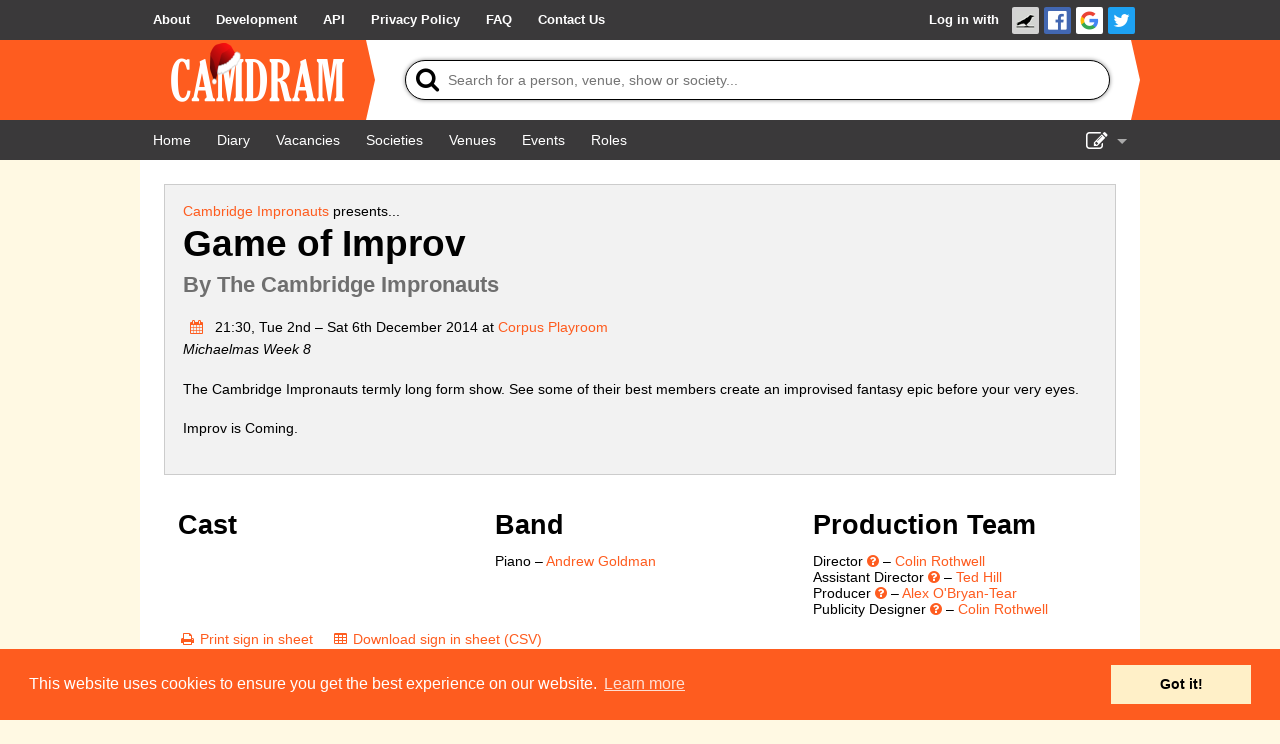

--- FILE ---
content_type: text/html; charset=UTF-8
request_url: https://www.camdram.net/shows/2014-game-of-improv
body_size: 3208
content:
<!doctype html>
<html lang="en">
    <head>
    <meta charset="utf-8" />

                        <meta name="keywords" content="camdram,cambridge,theatre,drama,comedy,musicals,shows,society,societies" />
        <meta name="description" content="Camdram is an information hub for the amateur performing arts community in Cambridge, England." />

        <meta name="viewport" content="width=device-width,initial-scale=1.0, viewport-fit=cover" />
        <link rel="manifest" href="/manifest.json">

                <meta property="og:type" content="website" />
        <meta property="og:locale" content="en_GB" />
        <meta property="og:site_name" content="Camdram" />
        <meta property="fb:app_id" content="464689303574287" />
            <meta property="og:url" content="https://www.camdram.net/shows/2014-game-of-improv" />
    <meta property="og:title" content="Game of Improv" />
    <meta property="og:description" content="The Cambridge Impronauts termly long form show. See some of their best members create an improvised fantasy epic before your very eyes. Improv is Coming." />
                
        <link rel='icon' href='/favicon.png' type='image/png' />

        <title>Show: Game of Improv - Camdram</title>

        <link rel="stylesheet" type="text/css" href="https://cdnjs.cloudflare.com/ajax/libs/cookieconsent2/3.0.3/cookieconsent.min.css" />
        <link href="https://netdna.bootstrapcdn.com/font-awesome/4.7.0/css/font-awesome.css" rel="stylesheet"/>
        
        <link rel="stylesheet" href="/build/565.6a444822.css">
            <script src="/build/883.e57f93af.js"></script><script src="/build/565.a4be1dd4.js"></script><script src="/build/30.d51ff222.js"></script><script src="/build/base.fbe48eb2.js"></script>            </head>
    <body >
        <div class="flash-messages"></div>

        <div id="wrapper">
                                      <nav class="navbar">
    <div>
      <ul>
        <li class="opt-dropdown">
          <a href="#!" tabindex="-1" aria-label="About us dropdown"><i class="fa fa-info-circle"></i></a>
          <ul>
            <li>
        <a href="/about"> <span>About</span></a></li><li>
        <a href="/development/"> <span>Development</span></a></li><li>
        <a href="/api/"> <span>API</span></a></li><li>
        <a href="/privacy"> <span>Privacy Policy</span></a></li><li>
        <a href="/faq"> <span>FAQ</span></a></li><li>
        <a href="/contact-us"> <span>Contact Us</span></a></li>          </ul>
        </li>
      </ul>

      <ul>
                    <li id="login-link">

        <a href="/auth/login/">Log in with </a><a href="https://www.camdram.net/auth/connect/raven" class="icon-link">
                    <img src="/images/service/raven.png" srcset="/images/service/raven.png, /images/service/raven-29.png 1.5x, /images/service/raven-38.png 2x, /images/service/raven-76.png 4x" alt="Raven" title="Raven" width="19" height="19" />
               </a><a href="https://www.camdram.net/auth/connect/facebook" class="icon-link">
                    <img src="/images/service/facebook.png" srcset="/images/service/facebook.png, /images/service/facebook-29.png 1.5x, /images/service/facebook-38.png 2x, /images/service/facebook-76.png 4x" alt="Facebook" title="Facebook" width="19" height="19" />
               </a><a href="https://www.camdram.net/auth/connect/google" class="icon-link">
                    <img src="/images/service/google.png" srcset="/images/service/google.png, /images/service/google-29.png 1.5x, /images/service/google-38.png 2x, /images/service/google-76.png 4x" alt="Google" title="Google" width="19" height="19" />
               </a><a href="https://www.camdram.net/auth/connect/twitter" class="icon-link">
                    <img src="/images/service/twitter.png" srcset="/images/service/twitter.png, /images/service/twitter-29.png 1.5x, /images/service/twitter-38.png 2x, /images/service/twitter-76.png 4x" alt="Twitter" title="Twitter" width="19" height="19" />
               </a></li>

              </ul>
    </div>
  </nav>

            
  <header id="main-header" data-theme="XMAS">
    <div>
      <h1 id="logo-block"><a href="/"><img srcset="/images/logo-christmas.png, /images/logo-christmas-1.5x.png 1.5x, /images/logo-christmas-2x.png 2x, /images/logo-christmas-4x.png 4x" src="/images/logo-christmas.png" alt="Camdram" title="Camdram"/></a></h1>
      <div class="search">
        <form action="/search" class="searchform" method="GET" id="search_form" data-entitysearch-route="search_entity">
          <i class="fa fa-search">
            <span>Tip: Press the 's' or forward-slash key to jump to search!</span>
          </i>
          <input type="text" name="q" id="searchfield" data-hotkey="s,/" autocomplete="off" placeholder="Search for a person, venue, show or society..." aria-label="Search"/>
          <div class="results hidden">
            <ul></ul>
            <div class="noresults">No results found for &quot;<span class="query"></span>&quot;</div>
            <div class="error">Search is not available at the moment</div>
          </div>
          <i class="fa fa-spinner fa-spin"></i>
          <input type="submit" value="Search"/>
        </form>
      </div>
    </div>
  </header>

  <nav class="navbar">
    <div>
      <ul>
          <li>
        <a href="/" aria-label="Home"><i class="fa fa-home fa-fw"></i> <span>Home</span></a></li><li>
        <a href="/diary" aria-label="Diary"><i class="fa fa-calendar fa-fw"></i> <span>Diary</span></a></li><li>
        <a href="/vacancies"> <span>Vacancies</span></a></li><li>
        <a href="/societies"> <span>Societies</span></a></li><li>
        <a href="/venues"> <span>Venues</span></a></li>          <li class="hide-for-small">
        <a href="/events"> <span>Events</span></a></li><li class="hide-for-small">
        <a href="/positions"> <span>Roles</span></a></li>      </ul>
      <ul>
        <li class="dropdown">
          <a href="#!" id="nav-edit-link" tabindex="-1"><i class="fa fa-edit hide-for-small"></i><i class="fa fa-bars show-for-small"></i></a>
          <ul>
                                    <li class="show-for-small">
        <a href="/events" aria-label="Events"><i class="fa fa-user-circle fa-fw"></i> <span>Events</span></a></li><li class="show-for-small">
        <a href="/positions" aria-label="Roles"><i class="fa fa-user-circle fa-fw"></i> <span>Roles</span></a></li>            <li>
        <a href="/show-admin" aria-label="Show Admin"><i class="fa fa-ticket fa-fw"></i> <span>Show Admin</span></a></li><li>
        <a href="/shows/new" aria-label="Add a show"><i class="fa fa-plus-circle fa-fw"></i> <span>Add a show</span></a></li>                      </ul>
        </li>
      </ul>
    </div>
  </nav>
  <section id="content"  itemscope="" itemtype="http://schema.org/TheaterEvent">



<div class="row panel">
    <meta itemprop="name" content="Game of Improv"/>
    <ul class="inline-list right"></ul><span itemprop="organizer" itemscope="" itemtype="http://schema.org/TheaterGroup"><a href="/societies/cambridge-impronauts" itemprop="url"><span itemprop="name">Cambridge Impronauts</span></a></span> presents... 
    <h2 itemprop="workPerformed" itemscope="" itemtype="http://schema.org/CreativeWork">
        <span itemprop="name">Game of Improv</span><br/><small itemprop="creator" itemscope="" itemtype="http://schema.org/Person"> By <span itemprop="name">The Cambridge Impronauts</span></small></h2>

    <div class="entity-body-text">
        <p><meta itemprop="startDate" content="2014-12-02"/>
    <span itemprop="location" itemscope="" itemtype="http://schema.org/PerformingArtsTheater">
        <meta itemprop="name" content="Corpus Playroom"/><meta itemprop="address" content="United Kingdom"/>
    </span><a href="/diary/2014-12-02#diary-item-4206" title="View in diary">
        <i class="fa fa-calendar fa-fw" style="width: 2em"></i></a>
        21:30, Tue 2nd – Sat 6th December 2014            at <a href="/venues/corpus-playroom">Corpus Playroom</a><br/><em>Michaelmas Week 8</em>
</p><p>The Cambridge Impronauts termly long form show. See some of their best members create an improvised fantasy epic before your very eyes.</p>
<p>Improv is Coming.</p>

    </div>
</div>
<div class="row show-roles-container">
        <div>
        <h3>Cast</h3>
        <div id="sortable-cast"></div>    </div>
            <div>
            <h3>Band</h3>
            <div id="sortable-band"><div style="clear: both">

        Piano
                                –    <span itemprop="performer" itemscope="" itemtype="http://schema.org/Person"><a itemprop="url" href="/people/andrew-goldman"><span itemprop="name">Andrew Goldman</span></a></span></div></div>        </div>
        <div>
        <h3>Production Team</h3>
        <div id="sortable-prod"><div style="clear: both">

        Director
                                <a href="/positions/director"><i class="fa fa-question-circle"></i></a>
                                –    <span itemprop="contributor" itemscope="" itemtype="http://schema.org/Person"><a itemprop="url" href="/people/colin-rothwell"><span itemprop="name">Colin Rothwell</span></a></span></div><div style="clear: both">

        Assistant Director
                                <a href="/positions/director"><i class="fa fa-question-circle"></i></a>
                                –    <span itemprop="contributor" itemscope="" itemtype="http://schema.org/Person"><a itemprop="url" href="/people/ted-hill"><span itemprop="name">Ted Hill</span></a></span></div><div style="clear: both">

        Producer
                                <a href="/positions/producer"><i class="fa fa-question-circle"></i></a>
                                –    <span itemprop="contributor" itemscope="" itemtype="http://schema.org/Person"><a itemprop="url" href="/people/alex-obryan-tear"><span itemprop="name">Alex O&#039;Bryan-Tear</span></a></span></div><div style="clear: both">

        Publicity Designer
                                <a href="/positions/publicity-designer"><i class="fa fa-question-circle"></i></a>
                                –    <span itemprop="contributor" itemscope="" itemtype="http://schema.org/Person"><a itemprop="url" href="/people/colin-rothwell"><span itemprop="name">Colin Rothwell</span></a></span></div></div>    </div>
</div>

<div class="row">
    <ul class="inline-list">
        <li>
        <a href="/shows/2014-game-of-improv/signinsheet" aria-label="Print sign in sheet"><i class="fa fa-print fa-fw"></i> <span>Print sign in sheet</span></a></li><li>
        <a href="/shows/2014-game-of-improv/signinsheet.csv" aria-label="Download sign in sheet (CSV)"><i class="fa fa-table fa-fw"></i> <span>Download sign in sheet (CSV)</span></a></li>

            </ul>
</div>

  </section>
        </div>

        <footer>
                <div id="sitemap">
        <div>
            <h5>Site Map</h5>
            <a href="/">Home</a><br/>
            <a href="/diary">Diary</a><br/>
            <a href="/vacancies">Vacancies</a><br/>
            <a href="/societies">Societies</a><br/>
            <a href="/venues">Venues</a><br/>
            <a href="/people">People</a><br/>
        </div>
        <div>
            <h5>About</h5>
            <a href="/about">About Camdram</a><br/>
            <a href="/development/">Development</a><br/>
            <a href="/api/">API Documentation</a><br/>
            <a href="/privacy">Privacy &amp; Cookies</a><br/>
            <a href="/user-guidelines">User Guidelines</a><br/>
            <a href="/faq">FAQ</a><br/>
            <a href="/contact-us">Contact Us</a><br/>
        </div>
    </div>
            <div id="copyright" class="row">
                <p>&copy; Members of the Camdram Web Team and other contributors 2004–2025.
                    Comments &amp; queries to <a href="mailto:support@camdram.net">support@camdram.net</a>
                </p>
            </div>
        </footer>
    </body>
</html>

